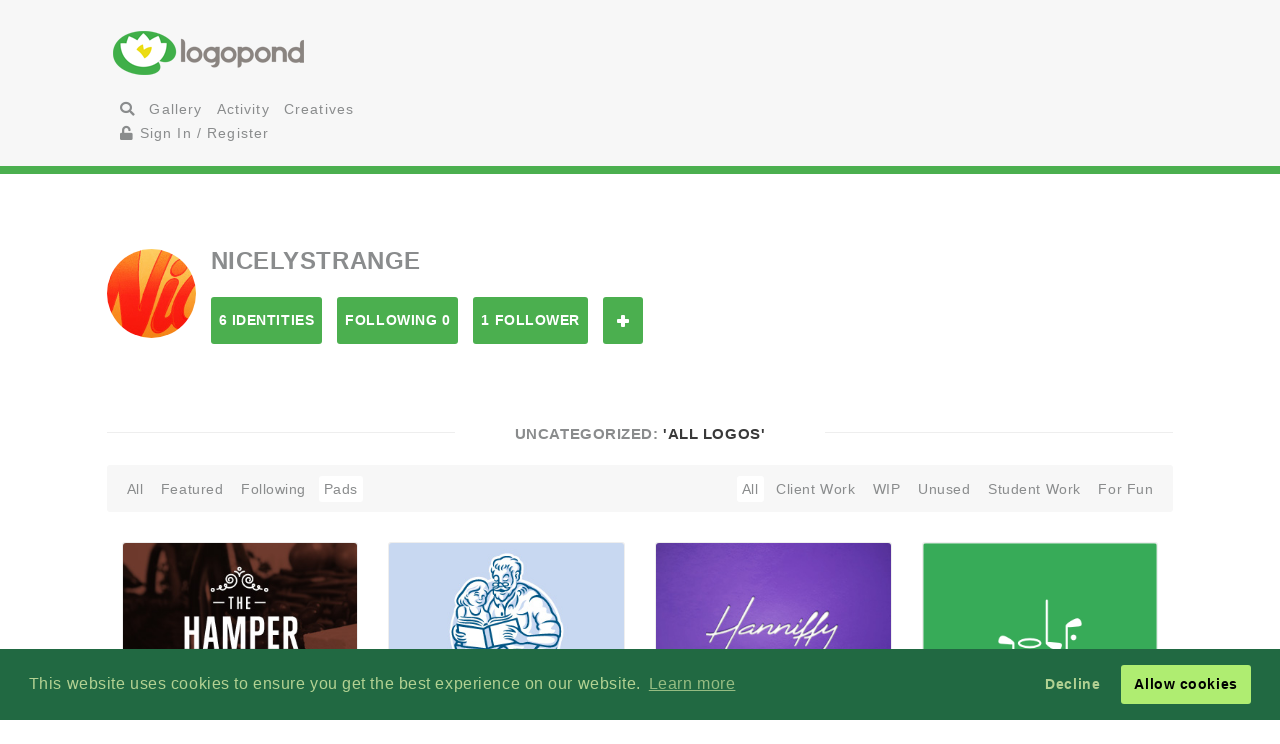

--- FILE ---
content_type: text/html; charset=UTF-8
request_url: https://logopond.com/NicelyStrange/profile/pads/7775/36176/?gallery=padslist&page=
body_size: 9146
content:
<!DOCTYPE HTML PUBLIC "-//W3C//DTD HTML 4.01 Transitional//EN"
"//www.w3.org/TR/html4/loose.dtd">
<html>
		<head>
		<meta charset='utf-8'>
		<meta name="viewport" content="width=device-width, initial-scale=1">
		<meta name="google-site-verification" content="e5nE-5DSpDOKpZyHjcmoOKUbKfu9xg7uGC1D4GbbYi8" />
		<title>Logopond - Logo, Brand &amp; Identity Inspiration</title>
		<link href='/assets/css/overrides.css' rel='stylesheet' media='all'  type='text/css'>
<script src="https://kit.fontawesome.com/e9599bc00c.js"></script>		<script src="https://code.jquery.com/jquery-1.12.4.js"></script>
		<script type="text/javascript" src="https://code.jquery.com/ui/1.12.1/jquery-ui.js"></script>
		<script type="text/javascript" src="/assets/js/bootstrap.js"></script>
		<script type="text/javascript" src="/assets/js/mentions.js"></script>
		<script type="text/javascript" src="/assets/js/ajax_request.js"></script>
		<script src="//cdn.paddle.com/paddle/paddle.js"></script>
		<script src="//m.servedby-buysellads.com/monetization.js" type="text/javascript"></script>
		<script type="text/javascript">
	(function(){
		var bsa_optimize=document.createElement('script');
		bsa_optimize.type='text/javascript';
		bsa_optimize.async=true;
		bsa_optimize.src='https://cdn4.buysellads.net/pub/logopond.js?'+(new Date()-new Date()%600000);
		(document.getElementsByTagName('head')[0]||document.getElementsByTagName('body')[0]).appendChild(bsa_optimize);
	})();
</script>
		<script type="text/javascript">
			$(document).ready(function(){
			var fixHelper = function(e, ui) {
				ui.children().each(function() {
					$(this).width($(this).width());
				});
				return ui;
			};
		 
			$("#item_logos").sortable({
			
				stop:function(i) {
					$.ajax({
						type: 'POST',
						url: 'https://logopond.com/admin/sort', 
						data: $('#item_logos').sortable('serialize'),
						success: function(html){
							$("#message").html(html);
						}
					});
				}
			}).disableSelection();
				
			});
		</script>
              
		</head>
		<body>
        <script>
(function(){
  if(typeof _bsa !== 'undefined' && _bsa) {
    _bsa.init('stickybox', 'CK7D4277', 'placement:logopondcom');
    _bsa.init('flexbar', 'CKYDL2QU', 'placement:logopondcom');
  }
})();
</script>
        <header>
          <section class="large-11 medium-10 tween-10 small-10 large-centered medium-centered tween-centered small-centered row">
            <div class="medium-4 mleft tween-12 tleft">
              <h1 class="large-2 medium-12 tween-6 lleft tleft small-12"> <a href='https://logopond.com/' class="lleft mleft tleft sleft"> Home </a> </h1>
              <div id="main_nav" class="large-4 medium-12 tween-6 lleft mclear tleft small-12">
                <ul class="mains">
						<li class="menu lleft mleft tleft sleft">
				<a href="/search">
					<i class="fa fa-search" aria-hidden="true"></i>
				</a>
			</li>
			<li class="lleft mleft tleft sleft navsearch" id="panelThatSlides" style="display:none;">
				<form name="Search" method="GET" action="https://logopond.com/search/" >
					<label id="contentThatFades" class="lleft mleft tleft">
						<input type="text" name="terms" id="search" placeholder="Search..." value="" />
						<input type="hidden" name="searchtype" value="tag" />
					</label>
				</form>
			</li>
			<li class="menu lleft mleft tleft sleft">
				<a href='https://logopond.com/gallery/list/?gallery=featured&filter=' class=" " >
					Gallery
				</a>
			</li>
			<li class="menu lleft mleft tleft sleft">
				<a href='https://logopond.com/activity/list/' class="">
					Activity
				</a>
			</li>
			<li class="menu lleft mleft tleft sleft">
				<a href='https://logopond.com/creatives/list/?filter=all' class="">
					Creatives
				</a>
			</li>
						<li class="menu lleft mleft tleft sleft">
				<a href='https://logopond.com/auth/login'>
					<i class="fa fa-unlock" aria-hidden="true"></i> Sign In / Register
				</a>
							</li>
			              </div>
              <div class="mcreatespaceclear tcreatespaceclear screatespaceclear"> </div>
            </div>
            <div class="tcreatespace"></div>
            <div class="large-6 medium-8 lright mright tween-centered  shide">
              
<!-- /8691100/Logopond_S2S_Leaderboard_ROS_ATF -->
<div id="bsa-zone_1578955643228-0_123456" style="z-index:500; text-align:right;"></div>


<div id="carbon-block"></div>

<script>
  fetch(new Request("https://pagead2.googlesyndication.com/pagead/js/adsbygoogle.js", { method: 'HEAD', mode: 'no-cors'})).then(function(response) {
    return true;
  }).catch(function(e) {
    var carbonScript = document.createElement("script");
    carbonScript.src = "//cdn.carbonads.com/carbon.js?serve=CE7DT2QN&placement=logopondcom";
    carbonScript.id = "_carbonads_js";
    document.getElementById("carbon-block").appendChild(carbonScript);
  });
</script>
            </div>
            <div class="clearer "> </div>
          </section>
        </header>
        <div class="clearer"> </div>
        <div class="large-10 medium-10 tween-10 small-10 large-centered medium-centered  tween-centered small-centered">
    <div class="large-12 medium-12  tween-12 small-12 lleft mleft tleft profile_reg_top">
        <div class="large-1 medium-1 tween-1 small-1 lleft mleft tleft sleft">
            <a href="https://logopond.com/NicelyStrange/profile/36176" title="NicelyStrange">
                                <img class="gravatar" src="https://logopond.com/avatar/36176/logo23t26.jpg" width="100%" height="100%"  alt="36176" />            </a>
        </div>
        <!--   -->
        <div class="large-11 medium-11 tween-11 small-8 sleft lcolumns mcolumns tcolumns scolumns ">
            <h2>
                NicelyStrange            </h2>
                        <div class="lcreatespaceclear mcreatespaceclear screatespaceclear">
            </div>
            <ul class="Large-12 medium-12 tween-12 small-12 lleft mleft tleft sleft row">
                <li class="large-2 small-6 lcolumns mcolumns tcolumns lpullin mpullin tpullin">
                    <a href="https://logopond.com/NicelyStrange/profile/36176/?gallery=profile&filter=&page=" class="button">
                        6 Identities                    </a>
                </li>
                <li class="large-2 small-6 lcolumns mcolumns tcolumns lpullin mpullin tpullin">
                    <a href="https://logopond.com/NicelyStrange/profile/following/36176/?gallery=profile&filter=&page="  class="button">
                        Following 0                    </a>
                </li>
                <li class="large-2 small-6 lcolumns mcolumns tcolumns lpullin mpullin tpullin">
                    <a href="https://logopond.com/NicelyStrange/profile/followers/36176/?gallery=profile&filter=&page="  class="button">
                        1 Follower                    </a>
                </li>
                                <li class="lcolumns mcolumns tcolumns lpullin mpullin tpullin">
                    				<span id="id_36176">
				<a href="javascript:void(0)" class="button  favsmallfollow" onclick="follow(36176,  , 'follow', 'small')">Follow</a>
				</span>
			                </li>
                <li class="lcolumns mcolumns tcolumns lpullin mpullin tpullin">
                                    </li>
                            </ul>
        </div>
        <div class="lcreatespace mcreatespace tcreatespace screatespace"></div>
    </div>
    <div class="lcreatespace mcreatespace tcreatespace screatespace"></div>
</div>
	        <section class="large-11 medium-10 tween-10 small-10 large-centered medium-centered tween-centered small-centered">
                    <div id="message"> </div>
          	<h3 class="linebehind"><span>Uncategorized: <strong> 'All Logos' </strong></span></h3>
	
<div class="gallery_title">
	<ul class="large-5 medium-5 tween-5 small-5  lleft mleft tleft sleft">
		<li>
			<a  href="https://logopond.com/NicelyStrange/profile/36176/?filter=" />
			
			<span>All</span>
			</a>
		</li>
		
		
						
		<li>
			<a  href="https://logopond.com/NicelyStrange/profile/36176/?gallery=profilefeatured&filter=" />
			
			<span>Featured</span>
			</a>
		</li>
		
		
						
				
				
		<li>
			<a  href="https://logopond.com/NicelyStrange/profile/36176/?gallery=following&filter=" />
			
			Following
			</a>
		</li>
		<li>
			<a  class='crumb'  href="https://logopond.com/NicelyStrange/profile/pads/36176/?filter=">
				Pads
			</a>
		</li>
	</ul>
	
	<!--  
	
	 
	

	-->
	
		<ul class="subset_menu large-7 tween-7 medium-7 small-7  lright mright tright sleft">
		<li>
			<a  class='crumb'  href="https://logopond.com/NicelyStrange/profile/7775/36176/?gallery=padslist&filter=N" />
			
			<span>All</span>
			</a>
		</li>
		<li>
			<a   href="https://logopond.com/NicelyStrange/profile/7775/36176/?gallery=padslist&filter=R" />
			
			<span>Client Work</span>
			</a>
		</li>
		<li>
			<a   href="https://logopond.com/NicelyStrange/profile/7775/36176/?gallery=padslist&filter=I" />
			
			<span>WIP</span>
			</a>
		</li>
		<li>
			<a   href="https://logopond.com/NicelyStrange/profile/7775/36176/?gallery=padslist&filter=P" />
			
			<span>Unused</span>
			</a>
		</li>
		<li>
			<a   href="https://logopond.com/NicelyStrange/profile/7775/36176/?gallery=padslist&filter=W" />
			
			<span>Student Work</span>
			</a>
		</li>
		<li>
			<a   href="https://logopond.com/NicelyStrange/profile/7775/36176/?gallery=padslist&filter=F" />
			
			<span>For Fun</span>
			</a>
		</li>
		
			</ul>
		<div class="clearer">
	</div>
</div>
<ul class="logo_gallery_container">
    <li class="logo_item">
    <div class="block">
      <div class="metastats">
        <div class="meta-info"> <a class="logo_title" href="https://logopond.com/NicelyStrange/showcase/detail/136146" title="The Hamper Emporium">
                    The Hamper Emporium          </a> <a class="subusername" href="https://logopond.com/NicelyStrange/profile/36176" title="NicelyStrange">
          <img class="gravatar" src="https://logopond.com/avatar/36176/logo23t26.jpg" width="18" height="18"  alt="36176" />          NicelyStrange          </a> </div>
        <div id="float_136146" class="float_136146 meta-icons">
                      <div class="boat deactive" onclick="float(136146, )">
                <i class="far fa-life-ring " ></i> Float
            </div>
                  </div>
      </div>
      <a href="https://logopond.com/NicelyStrange/showcase/detail/136146" title="The Hamper Emporium"> <img src="/logos/b52ce05a4f89fecb6df117f60ce1df80.png" alt="The Hamper Emporium" class="theimg"/> </a>
    </div>
  </li>
      <li class="logo_item">
    <div class="block">
      <div class="metastats">
        <div class="meta-info"> <a class="logo_title" href="https://logopond.com/Simon™/showcase/detail/133393" title="Grand-Pa">
                    <div class="meta-icons star"> </div>
          &nbsp;
                    Grand-Pa          </a> <a class="subusername" href="https://logopond.com/Simon™/profile/50856" title="Simon™">
          <img class="gravatar" src="https://logopond.com/avatar/50856/simonfrouws.jpg" width="18" height="18"  alt="50856" />          Simon™          </a> </div>
        <div id="float_133393" class="float_133393 meta-icons">
                      <div class="boat deactive" onclick="float(133393, )">
                <i class="far fa-life-ring " ></i> Float
            </div>
                  </div>
      </div>
      <a href="https://logopond.com/Simon™/showcase/detail/133393" title="Grand-Pa"> <img src="/logos/da1ff0baadb859f24f22f3111ea6d58d.png" alt="Grand-Pa" class="theimg"/> </a>
    </div>
  </li>
      <li class="logo_item">
    <div class="block">
      <div class="metastats">
        <div class="meta-info"> <a class="logo_title" href="https://logopond.com/NicelyStrange/showcase/detail/130970" title="Hanniffy Designer Jewellery">
                    Hanniffy Designer Jewellery          </a> <a class="subusername" href="https://logopond.com/NicelyStrange/profile/36176" title="NicelyStrange">
          <img class="gravatar" src="https://logopond.com/avatar/36176/logo23t26.jpg" width="18" height="18"  alt="36176" />          NicelyStrange          </a> </div>
        <div id="float_130970" class="float_130970 meta-icons">
                      <div class="boat deactive" onclick="float(130970, )">
                <i class="far fa-life-ring " ></i> Float
            </div>
                  </div>
      </div>
      <a href="https://logopond.com/NicelyStrange/showcase/detail/130970" title="Hanniffy Designer Jewellery"> <img src="/logos/11bf9576da1660ece367b3f4277f0ffc.png" alt="Hanniffy Designer Jewellery" class="theimg"/> </a>
    </div>
  </li>
      <li class="logo_item">
    <div class="block">
      <div class="metastats">
        <div class="meta-info"> <a class="logo_title" href="https://logopond.com/Type08/showcase/detail/130638" title="Golf">
                    <div class="meta-icons star"> </div>
          &nbsp;
                    Golf          </a> <a class="subusername" href="https://logopond.com/Type08/profile/13028" title="Type08">
          <img class="gravatar" src="https://logopond.com/avatar/13028/t08pond.jpg" width="18" height="18"  alt="13028" />          Type08          </a> </div>
        <div id="float_130638" class="float_130638 meta-icons">
                      <div class="boat deactive" onclick="float(130638, )">
                <i class="far fa-life-ring " ></i> Float
            </div>
                  </div>
      </div>
      <a href="https://logopond.com/Type08/showcase/detail/130638" title="Golf"> <img src="/logos/27c57eca11d5d9283bfb43a14bb6ce59.png" alt="Golf" class="theimg"/> </a>
    </div>
  </li>
      <li class="logo_item">
    <div class="block">
      <div class="metastats">
        <div class="meta-info"> <a class="logo_title" href="https://logopond.com/sbdesign/showcase/detail/130187" title="ROSTOVSAD">
                    <div class="meta-icons star"> </div>
          &nbsp;
                    ROSTOVSAD          </a> <a class="subusername" href="https://logopond.com/sbdesign/profile/17648" title="sbdesign">
          <img class="gravatar" src="https://logopond.com/avatar/17648/sb_mono.png" width="18" height="18"  alt="17648" />          Sbdesign          </a> </div>
        <div id="float_130187" class="float_130187 meta-icons">
                      <div class="boat deactive" onclick="float(130187, )">
                <i class="far fa-life-ring " ></i> Float
            </div>
                  </div>
      </div>
      <a href="https://logopond.com/sbdesign/showcase/detail/130187" title="ROSTOVSAD"> <img src="/logos/41a07dd0b00a582b044fb8ed46cc1f89.png" alt="ROSTOVSAD" class="theimg"/> </a>
    </div>
  </li>
      <li class="logo_item">
    <div class="block">
      <div class="metastats">
        <div class="meta-info"> <a class="logo_title" href="https://logopond.com/Mikeymike/showcase/detail/128839" title="iWag">
                    <div class="meta-icons star"> </div>
          &nbsp;
                    iWag          </a> <a class="subusername" href="https://logopond.com/Mikeymike/profile/31327" title="Mikeymike">
          <img class="gravatar" src="https://logopond.com/avatar/31327/MIkeymike_avatar_bulb.jpg" width="18" height="18"  alt="31327" />          Mikeymike          </a> </div>
        <div id="float_128839" class="float_128839 meta-icons">
                      <div class="boat deactive" onclick="float(128839, )">
                <i class="far fa-life-ring " ></i> Float
            </div>
                  </div>
      </div>
      <a href="https://logopond.com/Mikeymike/showcase/detail/128839" title="iWag"> <img src="/logos/b8d576d9eb82ffe3fa04f2a3d9438192.png" alt="iWag" class="theimg"/> </a>
    </div>
  </li>
      <li class="logo_item">
    <div class="block">
      <div class="metastats">
        <div class="meta-info"> <a class="logo_title" href="https://logopond.com/sanya/showcase/detail/128365" title="Hundred Hands">
                    Hundred Hands          </a> <a class="subusername" href="https://logopond.com/sanya/profile/36974" title="sanya">
          <img class="gravatar" src="https://logopond.com/avatar/36974/so_kinda_ava2_100.png" width="18" height="18"  alt="36974" />          Sanya          </a> </div>
        <div id="float_128365" class="float_128365 meta-icons">
                      <div class="boat deactive" onclick="float(128365, )">
                <i class="far fa-life-ring " ></i> Float
            </div>
                  </div>
      </div>
      <a href="https://logopond.com/sanya/showcase/detail/128365" title="Hundred Hands"> <img src="/logos/75417af9548720531abf634407b65773.png" alt="Hundred Hands" class="theimg"/> </a>
    </div>
  </li>
      <li class="logo_item">
    <div class="block">
      <div class="metastats">
        <div class="meta-info"> <a class="logo_title" href="https://logopond.com/NicelyStrange/showcase/detail/128010" title="Designer's Bookshelf">
                    Designer's Bookshelf          </a> <a class="subusername" href="https://logopond.com/NicelyStrange/profile/36176" title="NicelyStrange">
          <img class="gravatar" src="https://logopond.com/avatar/36176/logo23t26.jpg" width="18" height="18"  alt="36176" />          NicelyStrange          </a> </div>
        <div id="float_128010" class="float_128010 meta-icons">
                      <div class="boat deactive" onclick="float(128010, )">
                <i class="far fa-life-ring " ></i> Float
            </div>
                  </div>
      </div>
      <a href="https://logopond.com/NicelyStrange/showcase/detail/128010" title="Designer's Bookshelf"> <img src="/logos/9ef6608525c19fb03b690c20a2bc7450.png" alt="Designer's Bookshelf" class="theimg"/> </a>
    </div>
  </li>
      <li class="logo_item">
    <div class="block">
      <div class="metastats">
        <div class="meta-info"> <a class="logo_title" href="https://logopond.com/paulo/showcase/detail/127200" title="study lounge(2)">
                    <div class="meta-icons star"> </div>
          &nbsp;
                    study lounge(2)          </a> <a class="subusername" href="https://logopond.com/paulo/profile/18747" title="paulo">
          <img class="gravatar" src="//www.gravatar.com/avatar.php?gravatar_id=d41d8cd98f00b204e9800998ecf8427e&amp;size=18&amp;default=https://logopond.com/img/logopondgravatar.gif&amp;border=fff"  width="18" height="18" />          Paulo          </a> </div>
        <div id="float_127200" class="float_127200 meta-icons">
                      <div class="boat deactive" onclick="float(127200, )">
                <i class="far fa-life-ring " ></i> Float
            </div>
                  </div>
      </div>
      <a href="https://logopond.com/paulo/showcase/detail/127200" title="study lounge(2)"> <img src="/logos/e08c96252f41c79774d9fa7943bc57d8.png" alt="study lounge(2)" class="theimg"/> </a>
    </div>
  </li>
      <li class="logo_item">
    <div class="block">
      <div class="metastats">
        <div class="meta-info"> <a class="logo_title" href="https://logopond.com/badovsky/showcase/detail/126801" title="Columbus">
                    <div class="meta-icons star"> </div>
          &nbsp;
                    Columbus          </a> <a class="subusername" href="https://logopond.com/badovsky/profile/26542" title="badovsky">
          <img class="gravatar" src="https://logopond.com/avatar/26542/8328c6b711bfac777b24c2b761eaacdb_(1).jpg" width="18" height="18"  alt="26542" />          Badovsky          </a> </div>
        <div id="float_126801" class="float_126801 meta-icons">
                      <div class="boat deactive" onclick="float(126801, )">
                <i class="far fa-life-ring " ></i> Float
            </div>
                  </div>
      </div>
      <a href="https://logopond.com/badovsky/showcase/detail/126801" title="Columbus"> <img src="/logos/10ce6757a9135dccfe6af3f08caee5e4.png" alt="Columbus" class="theimg"/> </a>
    </div>
  </li>
      <li class="logo_item">
    <div class="block">
      <div class="metastats">
        <div class="meta-info"> <a class="logo_title" href="https://logopond.com/HelveticBrands/showcase/detail/125650" title="Lion + Location">
                    Lion + Location          </a> <a class="subusername" href="https://logopond.com/HelveticBrands/profile/178" title="HelveticBrands">
          <img class="gravatar" src="https://logopond.com/avatar/178/1024.png" width="18" height="18"  alt="178" />          HelveticBrands          </a> </div>
        <div id="float_125650" class="float_125650 meta-icons">
                      <div class="boat deactive" onclick="float(125650, )">
                <i class="far fa-life-ring " ></i> Float
            </div>
                  </div>
      </div>
      <a href="https://logopond.com/HelveticBrands/showcase/detail/125650" title="Lion + Location"> <img src="/logos/d0f594c761aa8a7e11f9bf25a572ac95.png" alt="Lion + Location" class="theimg"/> </a>
    </div>
  </li>
      <li class="logo_item">
    <div class="block">
      <div class="metastats">
        <div class="meta-info"> <a class="logo_title" href="https://logopond.com/Type08/showcase/detail/125312" title="Fetcher">
                    <div class="meta-icons star"> </div>
          &nbsp;
                    Fetcher          </a> <a class="subusername" href="https://logopond.com/Type08/profile/13028" title="Type08">
          <img class="gravatar" src="https://logopond.com/avatar/13028/t08pond.jpg" width="18" height="18"  alt="13028" />          Type08          </a> </div>
        <div id="float_125312" class="float_125312 meta-icons">
                      <div class="boat deactive" onclick="float(125312, )">
                <i class="far fa-life-ring " ></i> Float
            </div>
                  </div>
      </div>
      <a href="https://logopond.com/Type08/showcase/detail/125312" title="Fetcher"> <img src="/logos/9a4b0127017917e5ff37d85d74fa4045.png" alt="Fetcher" class="theimg"/> </a>
    </div>
  </li>
      <li class="logo_item">
    <div class="block">
      <div class="metastats">
        <div class="meta-info"> <a class="logo_title" href="https://logopond.com/badovsky/showcase/detail/123949" title="Napoleon">
                    <div class="meta-icons star"> </div>
          &nbsp;
                    Napoleon          </a> <a class="subusername" href="https://logopond.com/badovsky/profile/26542" title="badovsky">
          <img class="gravatar" src="https://logopond.com/avatar/26542/8328c6b711bfac777b24c2b761eaacdb_(1).jpg" width="18" height="18"  alt="26542" />          Badovsky          </a> </div>
        <div id="float_123949" class="float_123949 meta-icons">
                      <div class="boat deactive" onclick="float(123949, )">
                <i class="far fa-life-ring " ></i> Float
            </div>
                  </div>
      </div>
      <a href="https://logopond.com/badovsky/showcase/detail/123949" title="Napoleon"> <img src="/logos/e6b10d704f1d0bfa83b3cb1dd8eeb5a3.png" alt="Napoleon" class="theimg"/> </a>
    </div>
  </li>
      <li class="logo_item">
    <div class="block">
      <div class="metastats">
        <div class="meta-info"> <a class="logo_title" href="https://logopond.com/Siah-Design/showcase/detail/121851" title="Grassland Grains & Kitchens">
                    <div class="meta-icons star"> </div>
          &nbsp;
                    Grassland Grains & Kitchens          </a> <a class="subusername" href="https://logopond.com/Siah-Design/profile/9033" title="Siah-Design">
          <img class="gravatar" src="https://logopond.com/avatar/9033/SiahDesign-Icon-200.jpg" width="18" height="18"  alt="9033" />          Siah-Design          </a> </div>
        <div id="float_121851" class="float_121851 meta-icons">
                      <div class="boat deactive" onclick="float(121851, )">
                <i class="far fa-life-ring " ></i> Float
            </div>
                  </div>
      </div>
      <a href="https://logopond.com/Siah-Design/showcase/detail/121851" title="Grassland Grains & Kitchens"> <img src="/logos/23dfaefa9dfdf8453b2122ffc400365c.png" alt="Grassland Grains & Kitchens" class="theimg"/> </a>
    </div>
  </li>
      <li class="logo_item">
    <div class="block">
      <div class="metastats">
        <div class="meta-info"> <a class="logo_title" href="https://logopond.com/Bitencourt/showcase/detail/121644" title="Futureworks2">
                    <div class="meta-icons star"> </div>
          &nbsp;
                    Futureworks2          </a> <a class="subusername" href="https://logopond.com/Bitencourt/profile/27699" title="Bitencourt">
          <img class="gravatar" src="https://logopond.com/avatar/27699/Breno5.jpg" width="18" height="18"  alt="27699" />          Bitencourt          </a> </div>
        <div id="float_121644" class="float_121644 meta-icons">
                      <div class="boat deactive" onclick="float(121644, )">
                <i class="far fa-life-ring " ></i> Float
            </div>
                  </div>
      </div>
      <a href="https://logopond.com/Bitencourt/showcase/detail/121644" title="Futureworks2"> <img src="/logos/d309f645c4aa98c380ce97ede3ecbfd3.png" alt="Futureworks2" class="theimg"/> </a>
    </div>
  </li>
      <li class="logo_item">
    <div class="block">
      <div class="metastats">
        <div class="meta-info"> <a class="logo_title" href="https://logopond.com/mh/showcase/detail/121600" title="painting company">
                    <div class="meta-icons star"> </div>
          &nbsp;
                    painting company          </a> <a class="subusername" href="https://logopond.com/mh/profile/33136" title="mh">
          <img class="gravatar" src="https://logopond.com/avatar/33136/b76e4703914e0be3fe8d406bc387a3c3.jpg" width="18" height="18"  alt="33136" />          Mh          </a> </div>
        <div id="float_121600" class="float_121600 meta-icons">
                      <div class="boat deactive" onclick="float(121600, )">
                <i class="far fa-life-ring " ></i> Float
            </div>
                  </div>
      </div>
      <a href="https://logopond.com/mh/showcase/detail/121600" title="painting company"> <img src="/logos/cb7eca3de1c6743c596ca2b7e3988973.png" alt="painting company" class="theimg"/> </a>
    </div>
  </li>
      <li class="logo_item">
    <div class="block">
      <div class="metastats">
        <div class="meta-info"> <a class="logo_title" href="https://logopond.com/lumo/showcase/detail/120718" title="foxystats">
                    <div class="meta-icons star"> </div>
          &nbsp;
                    foxystats          </a> <a class="subusername" href="https://logopond.com/lumo/profile/35726" title="lumo">
          <img class="gravatar" src="https://logopond.com/avatar/35726/avater.png" width="18" height="18"  alt="35726" />          Lumo          </a> </div>
        <div id="float_120718" class="float_120718 meta-icons">
                      <div class="boat deactive" onclick="float(120718, )">
                <i class="far fa-life-ring " ></i> Float
            </div>
                  </div>
      </div>
      <a href="https://logopond.com/lumo/showcase/detail/120718" title="foxystats"> <img src="/logos/34d8e3261774c3719684295ca00c66e0.png" alt="foxystats" class="theimg"/> </a>
    </div>
  </li>
      <li class="logo_item">
    <div class="block">
      <div class="metastats">
        <div class="meta-info"> <a class="logo_title" href="https://logopond.com/NicelyStrange/showcase/detail/119242" title="Scribb.ly">
                    Scribb.ly          </a> <a class="subusername" href="https://logopond.com/NicelyStrange/profile/36176" title="NicelyStrange">
          <img class="gravatar" src="https://logopond.com/avatar/36176/logo23t26.jpg" width="18" height="18"  alt="36176" />          NicelyStrange          </a> </div>
        <div id="float_119242" class="float_119242 meta-icons">
                      <div class="boat deactive" onclick="float(119242, )">
                <i class="far fa-life-ring " ></i> Float
            </div>
                  </div>
      </div>
      <a href="https://logopond.com/NicelyStrange/showcase/detail/119242" title="Scribb.ly"> <img src="/logos/42e3ae262b6295ec924dcc7edc39c59e.png" alt="Scribb.ly" class="theimg"/> </a>
    </div>
  </li>
      <li class="logo_item">
    <div class="block">
      <div class="metastats">
        <div class="meta-info"> <a class="logo_title" href="https://logopond.com/patriciape/showcase/detail/118883" title="car-wash">
                    <div class="meta-icons star"> </div>
          &nbsp;
                    car-wash          </a> <a class="subusername" href="https://logopond.com/patriciape/profile/33553" title="patriciape">
          <img class="gravatar" src="https://logopond.com/avatar/33553/log4.jpg" width="18" height="18"  alt="33553" />          Patriciape          </a> </div>
        <div id="float_118883" class="float_118883 meta-icons">
                      <div class="boat deactive" onclick="float(118883, )">
                <i class="far fa-life-ring " ></i> Float
            </div>
                  </div>
      </div>
      <a href="https://logopond.com/patriciape/showcase/detail/118883" title="car-wash"> <img src="/logos/f1db54f15841e5eac391e08783a81474.png" alt="car-wash" class="theimg"/> </a>
    </div>
  </li>
      <li class="logo_item">
    <div class="block">
      <div class="metastats">
        <div class="meta-info"> <a class="logo_title" href="https://logopond.com/dimaje/showcase/detail/118631" title="Cookies for dogs">
                    Cookies for dogs          </a> <a class="subusername" href="https://logopond.com/dimaje/profile/42401" title="dimaje">
          <img class="gravatar" src="https://logopond.com/avatar/42401/ava.jpg" width="18" height="18"  alt="42401" />          Dimaje          </a> </div>
        <div id="float_118631" class="float_118631 meta-icons">
                      <div class="boat deactive" onclick="float(118631, )">
                <i class="far fa-life-ring " ></i> Float
            </div>
                  </div>
      </div>
      <a href="https://logopond.com/dimaje/showcase/detail/118631" title="Cookies for dogs"> <img src="/logos/785ab795dba6d46c94f08b675a0cfc1f.png" alt="Cookies for dogs" class="theimg"/> </a>
    </div>
  </li>
      <li class="logo_item">
    <div class="block">
      <div class="metastats">
        <div class="meta-info"> <a class="logo_title" href="https://logopond.com/lumo/showcase/detail/116820" title="speedynotes">
                    <div class="meta-icons star"> </div>
          &nbsp;
                    speedynotes          </a> <a class="subusername" href="https://logopond.com/lumo/profile/35726" title="lumo">
          <img class="gravatar" src="https://logopond.com/avatar/35726/avater.png" width="18" height="18"  alt="35726" />          Lumo          </a> </div>
        <div id="float_116820" class="float_116820 meta-icons">
                      <div class="boat deactive" onclick="float(116820, )">
                <i class="far fa-life-ring " ></i> Float
            </div>
                  </div>
      </div>
      <a href="https://logopond.com/lumo/showcase/detail/116820" title="speedynotes"> <img src="/logos/907a605d7480908c156cee900d17c548.png" alt="speedynotes" class="theimg"/> </a>
    </div>
  </li>
      <li class="logo_item">
    <div class="block">
      <div class="metastats">
        <div class="meta-info"> <a class="logo_title" href="https://logopond.com/DoubleA/showcase/detail/116422" title="Western Wrestler">
                    <div class="meta-icons star"> </div>
          &nbsp;
                    Western Wrestler          </a> <a class="subusername" href="https://logopond.com/DoubleA/profile/36296" title="DoubleA">
          <img class="gravatar" src="https://logopond.com/avatar/36296/doubleacreative.jpg" width="18" height="18"  alt="36296" />          DoubleA          </a> </div>
        <div id="float_116422" class="float_116422 meta-icons">
                      <div class="boat deactive" onclick="float(116422, )">
                <i class="far fa-life-ring " ></i> Float
            </div>
                  </div>
      </div>
      <a href="https://logopond.com/DoubleA/showcase/detail/116422" title="Western Wrestler"> <img src="/logos/05c7ccb4dfecf056a4e9b6c428b62dc1.png" alt="Western Wrestler" class="theimg"/> </a>
    </div>
  </li>
      <li class="logo_item">
    <div class="block">
      <div class="metastats">
        <div class="meta-info"> <a class="logo_title" href="https://logopond.com/epicantus/showcase/detail/114983" title="Nobilis">
                    <div class="meta-icons star"> </div>
          &nbsp;
                    Nobilis          </a> <a class="subusername" href="https://logopond.com/epicantus/profile/40256" title="epicantus">
          <img class="gravatar" src="https://logopond.com/avatar/40256/dd.jpg" width="18" height="18"  alt="40256" />          Epicantus          </a> </div>
        <div id="float_114983" class="float_114983 meta-icons">
                      <div class="boat deactive" onclick="float(114983, )">
                <i class="far fa-life-ring " ></i> Float
            </div>
                  </div>
      </div>
      <a href="https://logopond.com/epicantus/showcase/detail/114983" title="Nobilis"> <img src="/logos/be1cafd00f79b9b1321cac70c6b70846.png" alt="Nobilis" class="theimg"/> </a>
    </div>
  </li>
      <li class="logo_item">
    <div class="block">
      <div class="metastats">
        <div class="meta-info"> <a class="logo_title" href="https://logopond.com/mabu/showcase/detail/114657" title="Capedilio">
                    Capedilio          </a> <a class="subusername" href="https://logopond.com/mabu/profile/17385" title="mabu">
          <img class="gravatar" src="https://logopond.com/avatar/17385/mmmm.jpg" width="18" height="18"  alt="17385" />          Mabu          </a> </div>
        <div id="float_114657" class="float_114657 meta-icons">
                      <div class="boat deactive" onclick="float(114657, )">
                <i class="far fa-life-ring " ></i> Float
            </div>
                  </div>
      </div>
      <a href="https://logopond.com/mabu/showcase/detail/114657" title="Capedilio"> <img src="/logos/3c40c2614e7b3db93f77b5bdc5f770a2.png" alt="Capedilio" class="theimg"/> </a>
    </div>
  </li>
    </ul>

<div class="pagination  large-12 medium-12 tween-12 small-12"><div class="large-6 medium-6 tween-6 small-6 lcolumns mcolumns tcolumns scolumns lleft mleft tleft sleft"><span class="disabled large-4 medium-4 tween-4 small-4 lright mright tright sright">prev</span></div><div class="large-6 medium-6 tween-6 small-6 lcolumns mcolumns tcolumns scolumns lright mright tright sright"><a href="https://logopond.com/NicelyStrange/profile/pads/7775/36176/?gallery=padslist&amp;filter=&amp;page=2" class="button large-4 medium-4 tween-4 small-4 lleft mleft tleft sleft">next</a></div></div>
 
<h2 class="linebehind profile_meta_title"> <span>
          
     NicelyStrange          
     </span> </h2>
     <div class="large-5 medium-6 tween-12 small-12 sleft lcolumns mcolumns tcolumns">
                    <h3>
               James Santilli                                        </h3>
                    <!--   -->
          
                    <p>
               Nicely Strange is run by James Santilli, a graphic designer hailing from Sydney, Australia.          </p>
               </div>

     <!--   -->

     <div class="large-3 lcolumns medium-6 mcolumns mleft tween-4 tcolumns tleft small-12  ">
          <h4>External</h4>
          <ul class="sentence_font_size">
                              <li> <strong>Personal:</strong> <a rel="nofollow" href="http://www.nicelystrange.com">
                    http://www.nicelystrange.com                    </a> </li>
                                                                      </ul>
     </div>

     <!--   -->

     <div class="large-2 lcolumns medium-4 tween-4 mcolumns  tcolumns small-12  ">
                    <h4>Expertise Tags</h4>
          <ul class="sentence_font_size">
                         </ul>
               </div>

     <!--   -->

     <div class="large-2 lcolumns medium-4 mcolumns tween-4 tcolumns  small-12 ">
          <h4>Stats</h4>
          <ul class="sentence_font_size">
               <li> <strong>Logo Views:</strong>
                    37,596               </li>
               <li><strong>Comments Made:</strong>
                    14               </li>
               <li><strong>Comments Recieved:</strong>
                    7               </li>
               <li><strong>Floats Given:</strong>
                    201               </li>
               <li><strong>Floats Recieved:</strong>
                    47               </li>
               <li><strong>Pads:</strong> <a href="https://logopond.com/NicelyStrange/profile/pads/36176/?gallery=pads&filter=">
                    1                    </a> </li>
          </ul>
     </div>

     <!--   -->

     <div class="clearer">
     </div>
 </section>
        <section id="newsletter" class="large-12 medium-12 tween-12 small-12 row clearer">
          <div class="large-5 lleft medium-10 medium-centered tween-centered small-10 tween-10">
            
			<section class="large-9 medium-12 small-12 lright medium-centered  tween-centered small-centered" style="text-align:center">
				<!-- Begin MailChimp Signup Form -->
				<link href="//cdn-images.mailchimp.com/embedcode/classic-10_7.css" rel="stylesheet" type="text/css">
				<style type="text/css">
	#mc_embed_signup{background:#fff; clear:left; font:14px Helvetica,Arial,sans-serif; }
	/* Add your own MailChimp form style overrides in your site stylesheet or in this style block.
	   We recommend moving this block and the preceding CSS link to the HEAD of your HTML file. */
</style>
				<form action="//logopond.us4.list-manage.com/subscribe/post?u=6bda5442a0b44b7ed739f002e&amp;id=5638f2ca6f" method="post" id="mc-embedded-subscribe-form" name="mc-embedded-subscribe-form" class="validate" target="_blank" novalidate style="margin-top:15px;">
					<div id="mc_embed_signup_scroll">
						<div class="mc-field-group">
							<div id="mce-responses" class="clear">
								<div class="response" id="mce-error-response" style="display:none">
								</div>
								<div class="response" id="mce-success-response" style="display:none">
								</div>
							</div>
							<fieldset>
								<label for="mce-EMAIL" class="lleft mleft tleft sleft large-9 medium-10 tween-10 small-12">
									<input type="email" value="" name="EMAIL" class=" required email" id="mce-EMAIL" placeholder="Join Mailing List - Email Address">
									 
								</label> 
								<label class="lleft mleft tleft sleft">
								<input type="submit" value="Subscribe" name="subscribe" id="mc-embedded-subscribe" class="button" style="padding-top:15px; padding-bottom:15px; top:-5px"></label>
							</fieldset>
						</div>
						<div style="position: absolute; left: -5000px;" aria-hidden="true">
							<input type="text" name="b_6bda5442a0b44b7ed739f002e_5638f2ca6f" tabindex="-1" value="">
						</div>
					</div>
				</form>
				<script type='text/javascript' src='//s3.amazonaws.com/downloads.mailchimp.com/js/mc-validate.js'></script><script type='text/javascript'>(function($) {window.fnames = new Array(); window.ftypes = new Array();fnames[0]='EMAIL';ftypes[0]='email';fnames[1]='FNAME';ftypes[1]='text';fnames[2]='LNAME';ftypes[2]='text';fnames[3]='MMERGE3';ftypes[3]='text';fnames[4]='MMERGE4';ftypes[4]='text';fnames[5]='MMERGE5';ftypes[5]='text';fnames[6]='MMERGE6';ftypes[6]='text';fnames[7]='MMERGE7';ftypes[7]='text';fnames[8]='MMERGE8';ftypes[8]='text';fnames[9]='MMERGE9';ftypes[9]='text';fnames[10]='MMERGE10';ftypes[10]='text';fnames[11]='MMERGE11';ftypes[11]='text';fnames[12]='MMERGE12';ftypes[12]='text';fnames[13]='MMERGE13';ftypes[13]='text';fnames[14]='MMERGE14';ftypes[14]='text';fnames[15]='MMERGE15';ftypes[15]='text';fnames[16]='COMPANY';ftypes[16]='text';fnames[17]='PHONE';ftypes[17]='phone';fnames[18]='ADDRESS';ftypes[18]='address';fnames[19]='LATITUDE';ftypes[19]='text';fnames[20]='LONGITUDE';ftypes[20]='text';fnames[21]='ADDED_ON';ftypes[21]='date';}(jQuery));var $mcj = jQuery.noConflict(true);</script>
				<!--End mc_embed_signup-->
			</section>
              
	
          </div>
          <div class="large-7 lright medium-12 medium-centered lright tween-centered  shide">
            <!-- /8691100/Logopond_S2S_Leaderboard_ROS_BTF -->
<div id="bsa-zone_1578955694354-5_123456"></div>          </div>
        </section>
        <footer class="large-12 medium-12 tween-12 small-12 row">
			<section class="large-10 medium-10 tween-10 small-10 large-centered medium-centered tween-centered small-centered">
				
				<!--     -->
				
				<div class="large-2 medium-3 tween-3 small-5 lcolumns mcolumns tcolumns">
					<img src="/assets/img/logo-footer.png" />
				</div>
				<br>
				<dl class="large-3 medium-9 tween-9 small-12 lcolumns mcolumns tleft">
					<dt>Logopond is Inspiration</dt>
					<dd>Logopond is an inspirational site &amp; showcase of identity work from designers of varying abilities all across the world. We seek to inspire and improve the talents of our design family through shared knowledge and helpful experiences. <br> <br>
					<a class="button large-6 medium-3 tween-4 small-6" href="/algae/about">
							About
						</a>
						</dd>
				</dl>
				
				<!--     -->
				<div class="mcreatespace tcreatespace screatespace">
				</div>
				<div class="large-2 medium-3 tween-3 small-5 lcolumns mcolumns tcolumns sleft">
					<img src="/assets/img/logomilk-footer.png" />
				</div>
				<dl class="large-3 medium-6 tween-6 small-12 lcolumns mcolumns tleft sleft">
					<dt>Identity Purist</dt>
					<dd>It is important that we do not forget our roots and fundamentals.<br>
						<br>
						With the help of
						<a class="inline" href="http://designabot.net">
							Rich Scott
						</a>
						and several others we have curated some of the best black &amp; white identities logopond has to offer!<br>
						<br>
						<a class="button large-6 medium-3 tween-4 small-6" href="/logomilk/bw">
							More
						</a>
					</dd>
				</dl>
				
				<!--     -->
						<div class="screatespace sclear">
				</div>	
				<dl class="large-2 medium-2 tween-3 small-12 lcolumns mcolumns tcolumns">
					<dt>Social Waters</dt>
					<dd>
						<a href="http://www.facebook.com/groups/141975825721/">
							Facebook
						</a>
					</dd>
					<dd>
						<a href="http://twitter.com/logopond" title="Twitter">
							Twitter
						</a>
					</dd>
					<dd>
						<a href="http://pinterest.com/logopond/" title="Pinterest">
							Pinterest
						</a>
					</dd>

					
					<dd>
						<a  href="https://www.instagram.com/logopondofficial/" title="Instagram">
							Instagram
						</a>
					</dd>
					
					
					<dd>
						<a href="/eps/logopond_icon_set.zip"> 
							Logopond Icons 
						</a>
					</dd>
					<dt>Partners</dt>
					<dd style="margin:10px 0">
						<a href="http://logobaker.ru" title="LogoBaker">
							<img src="/eps/logobaker.png" />
						</a>
					</dd>
                    <dd><!--
						<a href="https://www.elephantmark.com/">
							<img src="/assets/img/ElephantMark_175x36.png"/>
						</a>
					</dd>
					
					<dd>
						<a href="http://leologos.com/">
							Smart Logos
						</a>
					</dd>-->
					
					
					
				</dl>
				 
			
			</section>
		</footer>

<link rel="stylesheet" type="text/css" href="//cdnjs.cloudflare.com/ajax/libs/cookieconsent2/3.1.0/cookieconsent.min.css" />
<script src="//cdnjs.cloudflare.com/ajax/libs/cookieconsent2/3.1.0/cookieconsent.min.js"></script>
<script>
window.addEventListener("load", function(){
window.cookieconsent.initialise({
  "palette": {
    "popup": {
      "background": "#216942",
      "text": "#b2d192"
    },
    "button": {
      "background": "#afed71"
    }
  },
  "type": "opt-out"
})});
  (function(){
    var fullres = document.createElement('script');
    fullres.async = true;
    fullres.src = 'https://t.fullres.net/logopond.js?'+(new Date()-new Date()%43200000);
    document.head.appendChild(fullres);
  })();
</script>        <div class="copyright large-12 medium-12 tween-12 small-12">
			<section class="large-9 medium-10 tween-10 small-10 large-centered medium-centered tween-centered small-centered row">
				
					Logopond &copy; 2006 - 2026				
					<a href="mailto:logopondnoreply@gmail.com" title="contact">
						Contact: Management
					</a>
					|
					<a href="https://logopond.com/algae/tos" title="Terms of Service">
						Terms of Service
					</a>
					|
					<a href="https://logopond.com/algae/pp" title="Privacy Policy">
						Privacy Policy
					</a>
					|
					<a href="http://logopond.bsa-whitelabel.com">
						Advertise
					</a>
				 
				
			</section>
		</div>
<!-- Pinterest Tag -->
<script>
!function(e){if(!window.pintrk){window.pintrk = function () {
window.pintrk.queue.push(Array.prototype.slice.call(arguments))};var
  n=window.pintrk;n.queue=[],n.version="3.0";var
  t=document.createElement("script");t.async=!0,t.src=e;var
  r=document.getElementsByTagName("script")[0];
  r.parentNode.insertBefore(t,r)}}("https://s.pinimg.com/ct/core.js");
pintrk('load', '2613409854836', {em: '<user_email_address>'});
pintrk('page');
</script>
<noscript>
<img height="1" width="1" style="display:none;" alt=""
  src="https://ct.pinterest.com/v3/?event=init&tid=2613409854836&pd[em]=<hashed_email_address>&noscript=1" />
</noscript>
<!-- end Pinterest Tag -->
<!-- Google tag (gtag.js) -->
<script async src="https://www.googletagmanager.com/gtag/js?id=G-30417SL5FR"></script>
<script>
  window.dataLayer = window.dataLayer || [];
  function gtag(){dataLayer.push(arguments);}
  gtag('js', new Date());

  gtag('config', 'G-30417SL5FR');
</script>
</body>
</html> 